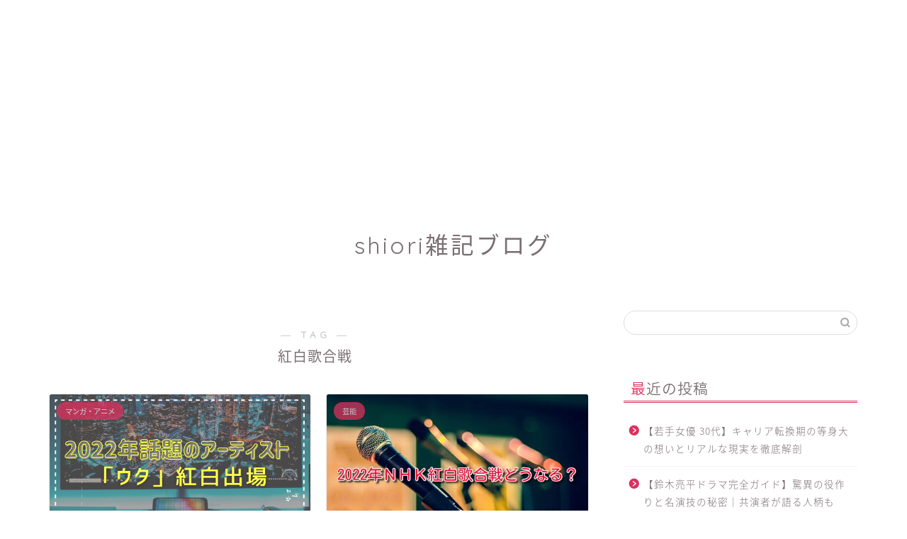

--- FILE ---
content_type: text/html; charset=UTF-8
request_url: https://harurino.com/archives/tag/%E7%B4%85%E7%99%BD%E6%AD%8C%E5%90%88%E6%88%A6
body_size: 15955
content:
<!DOCTYPE html>
<html lang="ja">
<head prefix="og: http://ogp.me/ns# fb: http://ogp.me/ns/fb# article: http://ogp.me/ns/article#">
<meta charset="utf-8">
<meta http-equiv="X-UA-Compatible" content="IE=edge">
<meta name="viewport" content="width=device-width, initial-scale=1">
<!-- ここからOGP -->
<meta property="og:type" content="blog">
<meta property="og:title" content="紅白歌合戦タグの記事一覧｜shiori雑記ブログ">
<meta property="og:url" content="https://harurino.com/archives/tag/ado">
<meta property="og:image" content="https://harurino.com/wp-content/themes/jin/img/noimg320.png">
<meta property="og:site_name" content="shiori雑記ブログ">
<meta property="fb:admins" content="">
<meta name="twitter:card" content="summary">
<!-- ここまでOGP --> 


<title>紅白歌合戦 - shiori雑記ブログ</title>

		<!-- All in One SEO 4.9.2 - aioseo.com -->
	<meta name="robots" content="max-image-preview:large" />
	<link rel="canonical" href="https://harurino.com/archives/tag/%e7%b4%85%e7%99%bd%e6%ad%8c%e5%90%88%e6%88%a6" />
	<meta name="generator" content="All in One SEO (AIOSEO) 4.9.2" />
		<script type="application/ld+json" class="aioseo-schema">
			{"@context":"https:\/\/schema.org","@graph":[{"@type":"BreadcrumbList","@id":"https:\/\/harurino.com\/archives\/tag\/%E7%B4%85%E7%99%BD%E6%AD%8C%E5%90%88%E6%88%A6#breadcrumblist","itemListElement":[{"@type":"ListItem","@id":"https:\/\/harurino.com#listItem","position":1,"name":"\u30db\u30fc\u30e0","item":"https:\/\/harurino.com","nextItem":{"@type":"ListItem","@id":"https:\/\/harurino.com\/archives\/tag\/%e7%b4%85%e7%99%bd%e6%ad%8c%e5%90%88%e6%88%a6#listItem","name":"\u7d05\u767d\u6b4c\u5408\u6226"}},{"@type":"ListItem","@id":"https:\/\/harurino.com\/archives\/tag\/%e7%b4%85%e7%99%bd%e6%ad%8c%e5%90%88%e6%88%a6#listItem","position":2,"name":"\u7d05\u767d\u6b4c\u5408\u6226","previousItem":{"@type":"ListItem","@id":"https:\/\/harurino.com#listItem","name":"\u30db\u30fc\u30e0"}}]},{"@type":"CollectionPage","@id":"https:\/\/harurino.com\/archives\/tag\/%E7%B4%85%E7%99%BD%E6%AD%8C%E5%90%88%E6%88%A6#collectionpage","url":"https:\/\/harurino.com\/archives\/tag\/%E7%B4%85%E7%99%BD%E6%AD%8C%E5%90%88%E6%88%A6","name":"\u7d05\u767d\u6b4c\u5408\u6226 - shiori\u96d1\u8a18\u30d6\u30ed\u30b0","inLanguage":"ja","isPartOf":{"@id":"https:\/\/harurino.com\/#website"},"breadcrumb":{"@id":"https:\/\/harurino.com\/archives\/tag\/%E7%B4%85%E7%99%BD%E6%AD%8C%E5%90%88%E6%88%A6#breadcrumblist"}},{"@type":"Organization","@id":"https:\/\/harurino.com\/#organization","name":"shiori\u96d1\u8a18\u30d6\u30ed\u30b0","description":"\u6c17\u306b\u306a\u308b\u4e16\u306e\u4e2d\u306e\u3053\u3068\u3092\u76ee\u5370\u3068\u3059\u308b","url":"https:\/\/harurino.com\/"},{"@type":"WebSite","@id":"https:\/\/harurino.com\/#website","url":"https:\/\/harurino.com\/","name":"shiori\u96d1\u8a18\u30d6\u30ed\u30b0","description":"\u6c17\u306b\u306a\u308b\u4e16\u306e\u4e2d\u306e\u3053\u3068\u3092\u76ee\u5370\u3068\u3059\u308b","inLanguage":"ja","publisher":{"@id":"https:\/\/harurino.com\/#organization"}}]}
		</script>
		<!-- All in One SEO -->

<link rel='dns-prefetch' href='//ajax.googleapis.com' />
<link rel='dns-prefetch' href='//cdnjs.cloudflare.com' />
<link rel='dns-prefetch' href='//use.fontawesome.com' />
<link rel='dns-prefetch' href='//stats.wp.com' />
<link rel='dns-prefetch' href='//i0.wp.com' />
<link rel='dns-prefetch' href='//c0.wp.com' />
<link rel="alternate" type="application/rss+xml" title="shiori雑記ブログ &raquo; フィード" href="https://harurino.com/feed" />
<link rel="alternate" type="application/rss+xml" title="shiori雑記ブログ &raquo; コメントフィード" href="https://harurino.com/comments/feed" />
<link rel="alternate" type="application/rss+xml" title="shiori雑記ブログ &raquo; 紅白歌合戦 タグのフィード" href="https://harurino.com/archives/tag/%e7%b4%85%e7%99%bd%e6%ad%8c%e5%90%88%e6%88%a6/feed" />
<script type="text/javascript">
window._wpemojiSettings = {"baseUrl":"https:\/\/s.w.org\/images\/core\/emoji\/14.0.0\/72x72\/","ext":".png","svgUrl":"https:\/\/s.w.org\/images\/core\/emoji\/14.0.0\/svg\/","svgExt":".svg","source":{"concatemoji":"https:\/\/harurino.com\/wp-includes\/js\/wp-emoji-release.min.js?ver=ec48f37b59ad6efa285ae28b4c72ac35"}};
/*! This file is auto-generated */
!function(e,a,t){var n,r,o,i=a.createElement("canvas"),p=i.getContext&&i.getContext("2d");function s(e,t){p.clearRect(0,0,i.width,i.height),p.fillText(e,0,0);e=i.toDataURL();return p.clearRect(0,0,i.width,i.height),p.fillText(t,0,0),e===i.toDataURL()}function c(e){var t=a.createElement("script");t.src=e,t.defer=t.type="text/javascript",a.getElementsByTagName("head")[0].appendChild(t)}for(o=Array("flag","emoji"),t.supports={everything:!0,everythingExceptFlag:!0},r=0;r<o.length;r++)t.supports[o[r]]=function(e){if(p&&p.fillText)switch(p.textBaseline="top",p.font="600 32px Arial",e){case"flag":return s("\ud83c\udff3\ufe0f\u200d\u26a7\ufe0f","\ud83c\udff3\ufe0f\u200b\u26a7\ufe0f")?!1:!s("\ud83c\uddfa\ud83c\uddf3","\ud83c\uddfa\u200b\ud83c\uddf3")&&!s("\ud83c\udff4\udb40\udc67\udb40\udc62\udb40\udc65\udb40\udc6e\udb40\udc67\udb40\udc7f","\ud83c\udff4\u200b\udb40\udc67\u200b\udb40\udc62\u200b\udb40\udc65\u200b\udb40\udc6e\u200b\udb40\udc67\u200b\udb40\udc7f");case"emoji":return!s("\ud83e\udef1\ud83c\udffb\u200d\ud83e\udef2\ud83c\udfff","\ud83e\udef1\ud83c\udffb\u200b\ud83e\udef2\ud83c\udfff")}return!1}(o[r]),t.supports.everything=t.supports.everything&&t.supports[o[r]],"flag"!==o[r]&&(t.supports.everythingExceptFlag=t.supports.everythingExceptFlag&&t.supports[o[r]]);t.supports.everythingExceptFlag=t.supports.everythingExceptFlag&&!t.supports.flag,t.DOMReady=!1,t.readyCallback=function(){t.DOMReady=!0},t.supports.everything||(n=function(){t.readyCallback()},a.addEventListener?(a.addEventListener("DOMContentLoaded",n,!1),e.addEventListener("load",n,!1)):(e.attachEvent("onload",n),a.attachEvent("onreadystatechange",function(){"complete"===a.readyState&&t.readyCallback()})),(e=t.source||{}).concatemoji?c(e.concatemoji):e.wpemoji&&e.twemoji&&(c(e.twemoji),c(e.wpemoji)))}(window,document,window._wpemojiSettings);
</script>
<style type="text/css">
img.wp-smiley,
img.emoji {
	display: inline !important;
	border: none !important;
	box-shadow: none !important;
	height: 1em !important;
	width: 1em !important;
	margin: 0 0.07em !important;
	vertical-align: -0.1em !important;
	background: none !important;
	padding: 0 !important;
}
</style>
	<link rel='stylesheet' id='wp-block-library-css' href='https://c0.wp.com/c/6.2.8/wp-includes/css/dist/block-library/style.min.css' type='text/css' media='all' />
<style id='wp-block-library-inline-css' type='text/css'>
.has-text-align-justify{text-align:justify;}
</style>
<link rel='stylesheet' id='aioseo/css/src/vue/standalone/blocks/table-of-contents/global.scss-css' href='https://harurino.com/wp-content/plugins/all-in-one-seo-pack/dist/Lite/assets/css/table-of-contents/global.e90f6d47.css?ver=4.9.2' type='text/css' media='all' />
<link rel='stylesheet' id='mediaelement-css' href='https://c0.wp.com/c/6.2.8/wp-includes/js/mediaelement/mediaelementplayer-legacy.min.css' type='text/css' media='all' />
<link rel='stylesheet' id='wp-mediaelement-css' href='https://c0.wp.com/c/6.2.8/wp-includes/js/mediaelement/wp-mediaelement.min.css' type='text/css' media='all' />
<link rel='stylesheet' id='classic-theme-styles-css' href='https://c0.wp.com/c/6.2.8/wp-includes/css/classic-themes.min.css' type='text/css' media='all' />
<style id='global-styles-inline-css' type='text/css'>
body{--wp--preset--color--black: #000000;--wp--preset--color--cyan-bluish-gray: #abb8c3;--wp--preset--color--white: #ffffff;--wp--preset--color--pale-pink: #f78da7;--wp--preset--color--vivid-red: #cf2e2e;--wp--preset--color--luminous-vivid-orange: #ff6900;--wp--preset--color--luminous-vivid-amber: #fcb900;--wp--preset--color--light-green-cyan: #7bdcb5;--wp--preset--color--vivid-green-cyan: #00d084;--wp--preset--color--pale-cyan-blue: #8ed1fc;--wp--preset--color--vivid-cyan-blue: #0693e3;--wp--preset--color--vivid-purple: #9b51e0;--wp--preset--gradient--vivid-cyan-blue-to-vivid-purple: linear-gradient(135deg,rgba(6,147,227,1) 0%,rgb(155,81,224) 100%);--wp--preset--gradient--light-green-cyan-to-vivid-green-cyan: linear-gradient(135deg,rgb(122,220,180) 0%,rgb(0,208,130) 100%);--wp--preset--gradient--luminous-vivid-amber-to-luminous-vivid-orange: linear-gradient(135deg,rgba(252,185,0,1) 0%,rgba(255,105,0,1) 100%);--wp--preset--gradient--luminous-vivid-orange-to-vivid-red: linear-gradient(135deg,rgba(255,105,0,1) 0%,rgb(207,46,46) 100%);--wp--preset--gradient--very-light-gray-to-cyan-bluish-gray: linear-gradient(135deg,rgb(238,238,238) 0%,rgb(169,184,195) 100%);--wp--preset--gradient--cool-to-warm-spectrum: linear-gradient(135deg,rgb(74,234,220) 0%,rgb(151,120,209) 20%,rgb(207,42,186) 40%,rgb(238,44,130) 60%,rgb(251,105,98) 80%,rgb(254,248,76) 100%);--wp--preset--gradient--blush-light-purple: linear-gradient(135deg,rgb(255,206,236) 0%,rgb(152,150,240) 100%);--wp--preset--gradient--blush-bordeaux: linear-gradient(135deg,rgb(254,205,165) 0%,rgb(254,45,45) 50%,rgb(107,0,62) 100%);--wp--preset--gradient--luminous-dusk: linear-gradient(135deg,rgb(255,203,112) 0%,rgb(199,81,192) 50%,rgb(65,88,208) 100%);--wp--preset--gradient--pale-ocean: linear-gradient(135deg,rgb(255,245,203) 0%,rgb(182,227,212) 50%,rgb(51,167,181) 100%);--wp--preset--gradient--electric-grass: linear-gradient(135deg,rgb(202,248,128) 0%,rgb(113,206,126) 100%);--wp--preset--gradient--midnight: linear-gradient(135deg,rgb(2,3,129) 0%,rgb(40,116,252) 100%);--wp--preset--duotone--dark-grayscale: url('#wp-duotone-dark-grayscale');--wp--preset--duotone--grayscale: url('#wp-duotone-grayscale');--wp--preset--duotone--purple-yellow: url('#wp-duotone-purple-yellow');--wp--preset--duotone--blue-red: url('#wp-duotone-blue-red');--wp--preset--duotone--midnight: url('#wp-duotone-midnight');--wp--preset--duotone--magenta-yellow: url('#wp-duotone-magenta-yellow');--wp--preset--duotone--purple-green: url('#wp-duotone-purple-green');--wp--preset--duotone--blue-orange: url('#wp-duotone-blue-orange');--wp--preset--font-size--small: 13px;--wp--preset--font-size--medium: 20px;--wp--preset--font-size--large: 36px;--wp--preset--font-size--x-large: 42px;--wp--preset--spacing--20: 0.44rem;--wp--preset--spacing--30: 0.67rem;--wp--preset--spacing--40: 1rem;--wp--preset--spacing--50: 1.5rem;--wp--preset--spacing--60: 2.25rem;--wp--preset--spacing--70: 3.38rem;--wp--preset--spacing--80: 5.06rem;--wp--preset--shadow--natural: 6px 6px 9px rgba(0, 0, 0, 0.2);--wp--preset--shadow--deep: 12px 12px 50px rgba(0, 0, 0, 0.4);--wp--preset--shadow--sharp: 6px 6px 0px rgba(0, 0, 0, 0.2);--wp--preset--shadow--outlined: 6px 6px 0px -3px rgba(255, 255, 255, 1), 6px 6px rgba(0, 0, 0, 1);--wp--preset--shadow--crisp: 6px 6px 0px rgba(0, 0, 0, 1);}:where(.is-layout-flex){gap: 0.5em;}body .is-layout-flow > .alignleft{float: left;margin-inline-start: 0;margin-inline-end: 2em;}body .is-layout-flow > .alignright{float: right;margin-inline-start: 2em;margin-inline-end: 0;}body .is-layout-flow > .aligncenter{margin-left: auto !important;margin-right: auto !important;}body .is-layout-constrained > .alignleft{float: left;margin-inline-start: 0;margin-inline-end: 2em;}body .is-layout-constrained > .alignright{float: right;margin-inline-start: 2em;margin-inline-end: 0;}body .is-layout-constrained > .aligncenter{margin-left: auto !important;margin-right: auto !important;}body .is-layout-constrained > :where(:not(.alignleft):not(.alignright):not(.alignfull)){max-width: var(--wp--style--global--content-size);margin-left: auto !important;margin-right: auto !important;}body .is-layout-constrained > .alignwide{max-width: var(--wp--style--global--wide-size);}body .is-layout-flex{display: flex;}body .is-layout-flex{flex-wrap: wrap;align-items: center;}body .is-layout-flex > *{margin: 0;}:where(.wp-block-columns.is-layout-flex){gap: 2em;}.has-black-color{color: var(--wp--preset--color--black) !important;}.has-cyan-bluish-gray-color{color: var(--wp--preset--color--cyan-bluish-gray) !important;}.has-white-color{color: var(--wp--preset--color--white) !important;}.has-pale-pink-color{color: var(--wp--preset--color--pale-pink) !important;}.has-vivid-red-color{color: var(--wp--preset--color--vivid-red) !important;}.has-luminous-vivid-orange-color{color: var(--wp--preset--color--luminous-vivid-orange) !important;}.has-luminous-vivid-amber-color{color: var(--wp--preset--color--luminous-vivid-amber) !important;}.has-light-green-cyan-color{color: var(--wp--preset--color--light-green-cyan) !important;}.has-vivid-green-cyan-color{color: var(--wp--preset--color--vivid-green-cyan) !important;}.has-pale-cyan-blue-color{color: var(--wp--preset--color--pale-cyan-blue) !important;}.has-vivid-cyan-blue-color{color: var(--wp--preset--color--vivid-cyan-blue) !important;}.has-vivid-purple-color{color: var(--wp--preset--color--vivid-purple) !important;}.has-black-background-color{background-color: var(--wp--preset--color--black) !important;}.has-cyan-bluish-gray-background-color{background-color: var(--wp--preset--color--cyan-bluish-gray) !important;}.has-white-background-color{background-color: var(--wp--preset--color--white) !important;}.has-pale-pink-background-color{background-color: var(--wp--preset--color--pale-pink) !important;}.has-vivid-red-background-color{background-color: var(--wp--preset--color--vivid-red) !important;}.has-luminous-vivid-orange-background-color{background-color: var(--wp--preset--color--luminous-vivid-orange) !important;}.has-luminous-vivid-amber-background-color{background-color: var(--wp--preset--color--luminous-vivid-amber) !important;}.has-light-green-cyan-background-color{background-color: var(--wp--preset--color--light-green-cyan) !important;}.has-vivid-green-cyan-background-color{background-color: var(--wp--preset--color--vivid-green-cyan) !important;}.has-pale-cyan-blue-background-color{background-color: var(--wp--preset--color--pale-cyan-blue) !important;}.has-vivid-cyan-blue-background-color{background-color: var(--wp--preset--color--vivid-cyan-blue) !important;}.has-vivid-purple-background-color{background-color: var(--wp--preset--color--vivid-purple) !important;}.has-black-border-color{border-color: var(--wp--preset--color--black) !important;}.has-cyan-bluish-gray-border-color{border-color: var(--wp--preset--color--cyan-bluish-gray) !important;}.has-white-border-color{border-color: var(--wp--preset--color--white) !important;}.has-pale-pink-border-color{border-color: var(--wp--preset--color--pale-pink) !important;}.has-vivid-red-border-color{border-color: var(--wp--preset--color--vivid-red) !important;}.has-luminous-vivid-orange-border-color{border-color: var(--wp--preset--color--luminous-vivid-orange) !important;}.has-luminous-vivid-amber-border-color{border-color: var(--wp--preset--color--luminous-vivid-amber) !important;}.has-light-green-cyan-border-color{border-color: var(--wp--preset--color--light-green-cyan) !important;}.has-vivid-green-cyan-border-color{border-color: var(--wp--preset--color--vivid-green-cyan) !important;}.has-pale-cyan-blue-border-color{border-color: var(--wp--preset--color--pale-cyan-blue) !important;}.has-vivid-cyan-blue-border-color{border-color: var(--wp--preset--color--vivid-cyan-blue) !important;}.has-vivid-purple-border-color{border-color: var(--wp--preset--color--vivid-purple) !important;}.has-vivid-cyan-blue-to-vivid-purple-gradient-background{background: var(--wp--preset--gradient--vivid-cyan-blue-to-vivid-purple) !important;}.has-light-green-cyan-to-vivid-green-cyan-gradient-background{background: var(--wp--preset--gradient--light-green-cyan-to-vivid-green-cyan) !important;}.has-luminous-vivid-amber-to-luminous-vivid-orange-gradient-background{background: var(--wp--preset--gradient--luminous-vivid-amber-to-luminous-vivid-orange) !important;}.has-luminous-vivid-orange-to-vivid-red-gradient-background{background: var(--wp--preset--gradient--luminous-vivid-orange-to-vivid-red) !important;}.has-very-light-gray-to-cyan-bluish-gray-gradient-background{background: var(--wp--preset--gradient--very-light-gray-to-cyan-bluish-gray) !important;}.has-cool-to-warm-spectrum-gradient-background{background: var(--wp--preset--gradient--cool-to-warm-spectrum) !important;}.has-blush-light-purple-gradient-background{background: var(--wp--preset--gradient--blush-light-purple) !important;}.has-blush-bordeaux-gradient-background{background: var(--wp--preset--gradient--blush-bordeaux) !important;}.has-luminous-dusk-gradient-background{background: var(--wp--preset--gradient--luminous-dusk) !important;}.has-pale-ocean-gradient-background{background: var(--wp--preset--gradient--pale-ocean) !important;}.has-electric-grass-gradient-background{background: var(--wp--preset--gradient--electric-grass) !important;}.has-midnight-gradient-background{background: var(--wp--preset--gradient--midnight) !important;}.has-small-font-size{font-size: var(--wp--preset--font-size--small) !important;}.has-medium-font-size{font-size: var(--wp--preset--font-size--medium) !important;}.has-large-font-size{font-size: var(--wp--preset--font-size--large) !important;}.has-x-large-font-size{font-size: var(--wp--preset--font-size--x-large) !important;}
.wp-block-navigation a:where(:not(.wp-element-button)){color: inherit;}
:where(.wp-block-columns.is-layout-flex){gap: 2em;}
.wp-block-pullquote{font-size: 1.5em;line-height: 1.6;}
</style>
<link rel='stylesheet' id='contact-form-7-css' href='https://harurino.com/wp-content/plugins/contact-form-7/includes/css/styles.css?ver=5.8.7' type='text/css' media='all' />
<link rel='stylesheet' id='cmplz-general-css' href='https://harurino.com/wp-content/plugins/complianz-gdpr/assets/css/cookieblocker.min.css?ver=1767059051' type='text/css' media='all' />
<link rel='stylesheet' id='theme-style-css' href='https://harurino.com/wp-content/themes/jin/style.css?ver=ec48f37b59ad6efa285ae28b4c72ac35' type='text/css' media='all' />
<link rel='stylesheet' id='fontawesome-style-css' href='https://use.fontawesome.com/releases/v5.6.3/css/all.css?ver=ec48f37b59ad6efa285ae28b4c72ac35' type='text/css' media='all' />
<link rel='stylesheet' id='swiper-style-css' href='https://cdnjs.cloudflare.com/ajax/libs/Swiper/4.0.7/css/swiper.min.css?ver=ec48f37b59ad6efa285ae28b4c72ac35' type='text/css' media='all' />
<link rel='stylesheet' id='jetpack_css-css' href='https://c0.wp.com/p/jetpack/12.8.2/css/jetpack.css' type='text/css' media='all' />
<script data-service="burst" data-category="statistics" type="text/plain" async data-cmplz-src='https://harurino.com/wp-content/plugins/burst-statistics/helpers/timeme/timeme.min.js?ver=1761368808' id='burst-timeme-js'></script>
<script type='text/javascript' id='burst-js-extra'>
/* <![CDATA[ */
var burst = {"tracking":{"isInitialHit":true,"lastUpdateTimestamp":0,"beacon_url":"https:\/\/harurino.com\/wp-content\/plugins\/burst-statistics\/endpoint.php","ajaxUrl":"https:\/\/harurino.com\/wp-admin\/admin-ajax.php"},"options":{"cookieless":0,"pageUrl":"https:\/\/harurino.com\/archives\/4289","beacon_enabled":1,"do_not_track":0,"enable_turbo_mode":0,"track_url_change":0,"cookie_retention_days":30,"debug":0},"goals":{"completed":[],"scriptUrl":"https:\/\/harurino.com\/wp-content\/plugins\/burst-statistics\/\/assets\/js\/build\/burst-goals.js?v=1761368808","active":[]},"cache":{"uid":null,"fingerprint":null,"isUserAgent":null,"isDoNotTrack":null,"useCookies":null}};
/* ]]> */
</script>
<script data-service="burst" data-category="statistics" type="text/plain" async data-cmplz-src='https://harurino.com/wp-content/plugins/burst-statistics/assets/js/build/burst.min.js?ver=1761368808' id='burst-js'></script>
<link rel="https://api.w.org/" href="https://harurino.com/wp-json/" /><link rel="alternate" type="application/json" href="https://harurino.com/wp-json/wp/v2/tags/150" /><style>

	/* write your CSS code here */

</style>
<script>

	/* write your JavaScript code here */

</script>
	<style>img#wpstats{display:none}</style>
			<style type="text/css">
		#wrapper{
							background-color: #fff;
				background-image: url();
					}
		.related-entry-headline-text span:before,
		#comment-title span:before,
		#reply-title span:before{
			background-color: #dd305e;
			border-color: #dd305e!important;
		}
		
		#breadcrumb:after,
		#page-top a{	
			background-color: #ffffff;
		}
				#footer-widget-area{
			background-color: #ffffff;
			border: none!important;
		}
		.footer-inner a
		#copyright,
		#copyright-center{
			border-color: taransparent!important;
			color: #7a6e71!important;
		}
				.page-top-footer a{
			color: #ffffff!important;
		}
				#breadcrumb ul li,
		#breadcrumb ul li a{
			color: #ffffff!important;
		}
		
		body,
		a,
		a:link,
		a:visited,
		.my-profile,
		.widgettitle,
		.tabBtn-mag label{
			color: #7a6e71;
		}
		a:hover{
			color: #008db7;
		}
						.widget_nav_menu ul > li > a:before,
		.widget_categories ul > li > a:before,
		.widget_pages ul > li > a:before,
		.widget_recent_entries ul > li > a:before,
		.widget_archive ul > li > a:before,
		.widget_archive form:after,
		.widget_categories form:after,
		.widget_nav_menu ul > li > ul.sub-menu > li > a:before,
		.widget_categories ul > li > .children > li > a:before,
		.widget_pages ul > li > .children > li > a:before,
		.widget_nav_menu ul > li > ul.sub-menu > li > ul.sub-menu li > a:before,
		.widget_categories ul > li > .children > li > .children li > a:before,
		.widget_pages ul > li > .children > li > .children li > a:before{
			color: #dd305e;
		}
		.widget_nav_menu ul .sub-menu .sub-menu li a:before{
			background-color: #7a6e71!important;
		}
		footer .footer-widget,
		footer .footer-widget a,
		footer .footer-widget ul li,
		.footer-widget.widget_nav_menu ul > li > a:before,
		.footer-widget.widget_categories ul > li > a:before,
		.footer-widget.widget_recent_entries ul > li > a:before,
		.footer-widget.widget_pages ul > li > a:before,
		.footer-widget.widget_archive ul > li > a:before,
		footer .widget_tag_cloud .tagcloud a:before{
			color: #7a6e71!important;
			border-color: #7a6e71!important;
		}
		footer .footer-widget .widgettitle{
			color: #7a6e71!important;
			border-color: #dd305e!important;
		}
		footer .widget_nav_menu ul .children .children li a:before,
		footer .widget_categories ul .children .children li a:before,
		footer .widget_nav_menu ul .sub-menu .sub-menu li a:before{
			background-color: #7a6e71!important;
		}
		#drawernav a:hover,
		.post-list-title,
		#prev-next p,
		#toc_container .toc_list li a{
			color: #7a6e71!important;
		}
		
		#header-box{
			background-color: #ffffff;
		}
						@media (min-width: 768px) {
		#header-box .header-box10-bg:before,
		#header-box .header-box11-bg:before{
			border-radius: 2px;
		}
		}
										@media (min-width: 768px) {
			.top-image-meta{
				margin-top: calc(0px - 30px);
			}
		}
		@media (min-width: 1200px) {
			.top-image-meta{
				margin-top: calc(0px);
			}
		}
				.pickup-contents:before{
			background-color: #ffffff!important;
		}
		
		.main-image-text{
			color: #555;
		}
		.main-image-text-sub{
			color: #555;
		}
		
				@media (min-width: 481px) {
			#site-info{
				padding-top: 40px!important;
				padding-bottom: 40px!important;
			}
		}
		
		#site-info span a{
			color: #7a6e71!important;
		}
		
				#headmenu .headsns .line a svg{
			fill: #f4f4f4!important;
		}
		#headmenu .headsns a,
		#headmenu{
			color: #f4f4f4!important;
			border-color:#f4f4f4!important;
		}
						.profile-follow .line-sns a svg{
			fill: #dd305e!important;
		}
		.profile-follow .line-sns a:hover svg{
			fill: #dd305e!important;
		}
		.profile-follow a{
			color: #dd305e!important;
			border-color:#dd305e!important;
		}
		.profile-follow a:hover,
		#headmenu .headsns a:hover{
			color:#dd305e!important;
			border-color:#dd305e!important;
		}
				.search-box:hover{
			color:#dd305e!important;
			border-color:#dd305e!important;
		}
				#header #headmenu .headsns .line a:hover svg{
			fill:#dd305e!important;
		}
		.cps-icon-bar,
		#navtoggle:checked + .sp-menu-open .cps-icon-bar{
			background-color: #7a6e71;
		}
		#nav-container{
			background-color: #ffffff;
		}
		.menu-box .menu-item svg{
			fill:#7a6e71;
		}
		#drawernav ul.menu-box > li > a,
		#drawernav2 ul.menu-box > li > a,
		#drawernav3 ul.menu-box > li > a,
		#drawernav4 ul.menu-box > li > a,
		#drawernav5 ul.menu-box > li > a,
		#drawernav ul.menu-box > li.menu-item-has-children:after,
		#drawernav2 ul.menu-box > li.menu-item-has-children:after,
		#drawernav3 ul.menu-box > li.menu-item-has-children:after,
		#drawernav4 ul.menu-box > li.menu-item-has-children:after,
		#drawernav5 ul.menu-box > li.menu-item-has-children:after{
			color: #7a6e71!important;
		}
		#drawernav ul.menu-box li a,
		#drawernav2 ul.menu-box li a,
		#drawernav3 ul.menu-box li a,
		#drawernav4 ul.menu-box li a,
		#drawernav5 ul.menu-box li a{
			font-size: 12px!important;
		}
		#drawernav3 ul.menu-box > li{
			color: #7a6e71!important;
		}
		#drawernav4 .menu-box > .menu-item > a:after,
		#drawernav3 .menu-box > .menu-item > a:after,
		#drawernav .menu-box > .menu-item > a:after{
			background-color: #7a6e71!important;
		}
		#drawernav2 .menu-box > .menu-item:hover,
		#drawernav5 .menu-box > .menu-item:hover{
			border-top-color: #dd305e!important;
		}
				.cps-info-bar a{
			background-color: #ffcd44!important;
		}
				@media (min-width: 768px) {
			.post-list-mag .post-list-item:not(:nth-child(2n)){
				margin-right: 2.6%;
			}
		}
				@media (min-width: 768px) {
			#tab-1:checked ~ .tabBtn-mag li [for="tab-1"]:after,
			#tab-2:checked ~ .tabBtn-mag li [for="tab-2"]:after,
			#tab-3:checked ~ .tabBtn-mag li [for="tab-3"]:after,
			#tab-4:checked ~ .tabBtn-mag li [for="tab-4"]:after{
				border-top-color: #dd305e!important;
			}
			.tabBtn-mag label{
				border-bottom-color: #dd305e!important;
			}
		}
		#tab-1:checked ~ .tabBtn-mag li [for="tab-1"],
		#tab-2:checked ~ .tabBtn-mag li [for="tab-2"],
		#tab-3:checked ~ .tabBtn-mag li [for="tab-3"],
		#tab-4:checked ~ .tabBtn-mag li [for="tab-4"],
		#prev-next a.next:after,
		#prev-next a.prev:after,
		.more-cat-button a:hover span:before{
			background-color: #dd305e!important;
		}
		

		.swiper-slide .post-list-cat,
		.post-list-mag .post-list-cat,
		.post-list-mag3col .post-list-cat,
		.post-list-mag-sp1col .post-list-cat,
		.swiper-pagination-bullet-active,
		.pickup-cat,
		.post-list .post-list-cat,
		#breadcrumb .bcHome a:hover span:before,
		.popular-item:nth-child(1) .pop-num,
		.popular-item:nth-child(2) .pop-num,
		.popular-item:nth-child(3) .pop-num{
			background-color: #dd305e!important;
		}
		.sidebar-btn a,
		.profile-sns-menu{
			background-color: #dd305e!important;
		}
		.sp-sns-menu a,
		.pickup-contents-box a:hover .pickup-title{
			border-color: #dd305e!important;
			color: #dd305e!important;
		}
				.pickup-image:after{
			display: none;
		}
				.pro-line svg{
			fill: #dd305e!important;
		}
		.cps-post-cat a,
		.meta-cat,
		.popular-cat{
			background-color: #dd305e!important;
			border-color: #dd305e!important;
		}
		.tagicon,
		.tag-box a,
		#toc_container .toc_list > li,
		#toc_container .toc_title{
			color: #dd305e!important;
		}
		.widget_tag_cloud a::before{
			color: #7a6e71!important;
		}
		.tag-box a,
		#toc_container:before{
			border-color: #dd305e!important;
		}
		.cps-post-cat a:hover{
			color: #008db7!important;
		}
		.pagination li:not([class*="current"]) a:hover,
		.widget_tag_cloud a:hover{
			background-color: #dd305e!important;
		}
		.pagination li:not([class*="current"]) a:hover{
			opacity: 0.5!important;
		}
		.pagination li.current a{
			background-color: #dd305e!important;
			border-color: #dd305e!important;
		}
		.nextpage a:hover span {
			color: #dd305e!important;
			border-color: #dd305e!important;
		}
		.cta-content:before{
			background-color: #fff2f5!important;
		}
		.cta-text,
		.info-title{
			color: #7a6e71!important;
		}
		#footer-widget-area.footer_style1 .widgettitle{
			border-color: #dd305e!important;
		}
		.sidebar_style1 .widgettitle,
		.sidebar_style5 .widgettitle{
			border-color: #dd305e!important;
		}
		.sidebar_style2 .widgettitle,
		.sidebar_style4 .widgettitle,
		.sidebar_style6 .widgettitle,
		#home-bottom-widget .widgettitle,
		#home-top-widget .widgettitle,
		#post-bottom-widget .widgettitle,
		#post-top-widget .widgettitle{
			background-color: #dd305e!important;
		}
		#home-bottom-widget .widget_search .search-box input[type="submit"],
		#home-top-widget .widget_search .search-box input[type="submit"],
		#post-bottom-widget .widget_search .search-box input[type="submit"],
		#post-top-widget .widget_search .search-box input[type="submit"]{
			background-color: #dd305e!important;
		}
		
		.tn-logo-size{
			font-size: 240%!important;
		}
		@media (min-width: 481px) {
		.tn-logo-size img{
			width: calc(240%*0.5)!important;
		}
		}
		@media (min-width: 768px) {
		.tn-logo-size img{
			width: calc(240%*2.2)!important;
		}
		}
		@media (min-width: 1200px) {
		.tn-logo-size img{
			width: 240%!important;
		}
		}
		.sp-logo-size{
			font-size: 140%!important;
		}
		.sp-logo-size img{
			width: 140%!important;
		}
				.cps-post-main ul > li:before,
		.cps-post-main ol > li:before{
			background-color: #dd305e!important;
		}
		.profile-card .profile-title{
			background-color: #dd305e!important;
		}
		.profile-card{
			border-color: #dd305e!important;
		}
		.cps-post-main a{
			color:#52ddcf;
		}
		.cps-post-main .marker{
			background: -webkit-linear-gradient( transparent 80%, #c3f7f2 0% ) ;
			background: linear-gradient( transparent 80%, #c3f7f2 0% ) ;
		}
		.cps-post-main .marker2{
			background: -webkit-linear-gradient( transparent 80%, #ffe8f0 0% ) ;
			background: linear-gradient( transparent 80%, #ffe8f0 0% ) ;
		}
		.cps-post-main .jic-sc{
			color:#e9546b;
		}
		
		
		.simple-box1{
			border-color:#ef9b9b!important;
		}
		.simple-box2{
			border-color:#f2bf7d!important;
		}
		.simple-box3{
			border-color:#b5e28a!important;
		}
		.simple-box4{
			border-color:#7badd8!important;
		}
		.simple-box4:before{
			background-color: #7badd8;
		}
		.simple-box5{
			border-color:#e896c7!important;
		}
		.simple-box5:before{
			background-color: #e896c7;
		}
		.simple-box6{
			background-color:#fffdef!important;
		}
		.simple-box7{
			border-color:#def1f9!important;
		}
		.simple-box7:before{
			background-color:#def1f9!important;
		}
		.simple-box8{
			border-color:#96ddc1!important;
		}
		.simple-box8:before{
			background-color:#96ddc1!important;
		}
		.simple-box9:before{
			background-color:#e1c0e8!important;
		}
				.simple-box9:after{
			border-color:#e1c0e8 #e1c0e8 #fff #fff!important;
		}
				
		.kaisetsu-box1:before,
		.kaisetsu-box1-title{
			background-color:#ffb49e!important;
		}
		.kaisetsu-box2{
			border-color:#89c2f4!important;
		}
		.kaisetsu-box2-title{
			background-color:#89c2f4!important;
		}
		.kaisetsu-box4{
			border-color:#ea91a9!important;
		}
		.kaisetsu-box4-title{
			background-color:#ea91a9!important;
		}
		.kaisetsu-box5:before{
			background-color:#57b3ba!important;
		}
		.kaisetsu-box5-title{
			background-color:#57b3ba!important;
		}
		
		.concept-box1{
			border-color:#85db8f!important;
		}
		.concept-box1:after{
			background-color:#85db8f!important;
		}
		.concept-box1:before{
			content:"ポイント"!important;
			color:#85db8f!important;
		}
		.concept-box2{
			border-color:#f7cf6a!important;
		}
		.concept-box2:after{
			background-color:#f7cf6a!important;
		}
		.concept-box2:before{
			content:"注意点"!important;
			color:#f7cf6a!important;
		}
		.concept-box3{
			border-color:#86cee8!important;
		}
		.concept-box3:after{
			background-color:#86cee8!important;
		}
		.concept-box3:before{
			content:"良い例"!important;
			color:#86cee8!important;
		}
		.concept-box4{
			border-color:#ed8989!important;
		}
		.concept-box4:after{
			background-color:#ed8989!important;
		}
		.concept-box4:before{
			content:"悪い例"!important;
			color:#ed8989!important;
		}
		.concept-box5{
			border-color:#9e9e9e!important;
		}
		.concept-box5:after{
			background-color:#9e9e9e!important;
		}
		.concept-box5:before{
			content:"参考"!important;
			color:#9e9e9e!important;
		}
		.concept-box6{
			border-color:#8eaced!important;
		}
		.concept-box6:after{
			background-color:#8eaced!important;
		}
		.concept-box6:before{
			content:"メモ"!important;
			color:#8eaced!important;
		}
		
		.innerlink-box1,
		.blog-card{
			border-color:#73bc9b!important;
		}
		.innerlink-box1-title{
			background-color:#73bc9b!important;
			border-color:#73bc9b!important;
		}
		.innerlink-box1:before,
		.blog-card-hl-box{
			background-color:#73bc9b!important;
		}
				.concept-box1:before,
		.concept-box2:before,
		.concept-box3:before,
		.concept-box4:before,
		.concept-box5:before,
		.concept-box6:before{
			background-color: #fff;
			background-image: url();
		}
		.concept-box1:after,
		.concept-box2:after,
		.concept-box3:after,
		.concept-box4:after,
		.concept-box5:after,
		.concept-box6:after{
			border-color: #fff;
			border-image: url() 27 23 / 50px 30px / 1rem round space0 / 5px 5px;
		}
				
		.jin-ac-box01-title::after{
			color: #dd305e;
		}
		
		.color-button01 a,
		.color-button01 a:hover,
		.color-button01:before{
			background-color: #52ddcf!important;
		}
		.top-image-btn-color a,
		.top-image-btn-color a:hover,
		.top-image-btn-color:before{
			background-color: #ffcd44!important;
		}
		.color-button02 a,
		.color-button02 a:hover,
		.color-button02:before{
			background-color: #d9333f!important;
		}
		
		.color-button01-big a,
		.color-button01-big a:hover,
		.color-button01-big:before{
			background-color: #dd305e!important;
		}
		.color-button01-big a,
		.color-button01-big:before{
			border-radius: 5px!important;
		}
		.color-button01-big a{
			padding-top: 20px!important;
			padding-bottom: 20px!important;
		}
		
		.color-button02-big a,
		.color-button02-big a:hover,
		.color-button02-big:before{
			background-color: #83d159!important;
		}
		.color-button02-big a,
		.color-button02-big:before{
			border-radius: 5px!important;
		}
		.color-button02-big a{
			padding-top: 20px!important;
			padding-bottom: 20px!important;
		}
				.color-button01-big{
			width: 75%!important;
		}
		.color-button02-big{
			width: 75%!important;
		}
				
		
					.top-image-btn-color:before,
			.color-button01:before,
			.color-button02:before,
			.color-button01-big:before,
			.color-button02-big:before{
				bottom: -1px;
				left: -1px;
				width: 100%;
				height: 100%;
				border-radius: 6px;
				box-shadow: 0px 1px 5px 0px rgba(0, 0, 0, 0.25);
				-webkit-transition: all .4s;
				transition: all .4s;
			}
			.top-image-btn-color a:hover,
			.color-button01 a:hover,
			.color-button02 a:hover,
			.color-button01-big a:hover,
			.color-button02-big a:hover{
				-webkit-transform: translateY(2px);
				transform: translateY(2px);
				-webkit-filter: brightness(0.95);
				 filter: brightness(0.95);
			}
			.top-image-btn-color:hover:before,
			.color-button01:hover:before,
			.color-button02:hover:before,
			.color-button01-big:hover:before,
			.color-button02-big:hover:before{
				-webkit-transform: translateY(2px);
				transform: translateY(2px);
				box-shadow: none!important;
			}
				
		.h2-style01 h2,
		.h2-style02 h2:before,
		.h2-style03 h2,
		.h2-style04 h2:before,
		.h2-style05 h2,
		.h2-style07 h2:before,
		.h2-style07 h2:after,
		.h3-style03 h3:before,
		.h3-style02 h3:before,
		.h3-style05 h3:before,
		.h3-style07 h3:before,
		.h2-style08 h2:after,
		.h2-style10 h2:before,
		.h2-style10 h2:after,
		.h3-style02 h3:after,
		.h4-style02 h4:before{
			background-color: #dd305e!important;
		}
		.h3-style01 h3,
		.h3-style04 h3,
		.h3-style05 h3,
		.h3-style06 h3,
		.h4-style01 h4,
		.h2-style02 h2,
		.h2-style08 h2,
		.h2-style08 h2:before,
		.h2-style09 h2,
		.h4-style03 h4{
			border-color: #dd305e!important;
		}
		.h2-style05 h2:before{
			border-top-color: #dd305e!important;
		}
		.h2-style06 h2:before,
		.sidebar_style3 .widgettitle:after{
			background-image: linear-gradient(
				-45deg,
				transparent 25%,
				#dd305e 25%,
				#dd305e 50%,
				transparent 50%,
				transparent 75%,
				#dd305e 75%,
				#dd305e			);
		}
				.jin-h2-icons.h2-style02 h2 .jic:before,
		.jin-h2-icons.h2-style04 h2 .jic:before,
		.jin-h2-icons.h2-style06 h2 .jic:before,
		.jin-h2-icons.h2-style07 h2 .jic:before,
		.jin-h2-icons.h2-style08 h2 .jic:before,
		.jin-h2-icons.h2-style09 h2 .jic:before,
		.jin-h2-icons.h2-style10 h2 .jic:before,
		.jin-h3-icons.h3-style01 h3 .jic:before,
		.jin-h3-icons.h3-style02 h3 .jic:before,
		.jin-h3-icons.h3-style03 h3 .jic:before,
		.jin-h3-icons.h3-style04 h3 .jic:before,
		.jin-h3-icons.h3-style05 h3 .jic:before,
		.jin-h3-icons.h3-style06 h3 .jic:before,
		.jin-h3-icons.h3-style07 h3 .jic:before,
		.jin-h4-icons.h4-style01 h4 .jic:before,
		.jin-h4-icons.h4-style02 h4 .jic:before,
		.jin-h4-icons.h4-style03 h4 .jic:before,
		.jin-h4-icons.h4-style04 h4 .jic:before{
			color:#dd305e;
		}
		
		@media all and (-ms-high-contrast:none){
			*::-ms-backdrop, .color-button01:before,
			.color-button02:before,
			.color-button01-big:before,
			.color-button02-big:before{
				background-color: #595857!important;
			}
		}
		
		.jin-lp-h2 h2,
		.jin-lp-h2 h2{
			background-color: transparent!important;
			border-color: transparent!important;
			color: #7a6e71!important;
		}
		.jincolumn-h3style2{
			border-color:#dd305e!important;
		}
		.jinlph2-style1 h2:first-letter{
			color:#dd305e!important;
		}
		.jinlph2-style2 h2,
		.jinlph2-style3 h2{
			border-color:#dd305e!important;
		}
		.jin-photo-title .jin-fusen1-down,
		.jin-photo-title .jin-fusen1-even,
		.jin-photo-title .jin-fusen1-up{
			border-left-color:#dd305e;
		}
		.jin-photo-title .jin-fusen2,
		.jin-photo-title .jin-fusen3{
			background-color:#dd305e;
		}
		.jin-photo-title .jin-fusen2:before,
		.jin-photo-title .jin-fusen3:before {
			border-top-color: #dd305e;
		}
		.has-huge-font-size{
			font-size:42px!important;
		}
		.has-large-font-size{
			font-size:36px!important;
		}
		.has-medium-font-size{
			font-size:20px!important;
		}
		.has-normal-font-size{
			font-size:16px!important;
		}
		.has-small-font-size{
			font-size:13px!important;
		}
		
		
	</style>
<style type="text/css">.broken_link, a.broken_link {
	text-decoration: line-through;
}</style>	<style type="text/css">
		/*<!-- rtoc -->*/
		.rtoc-mokuji-content {
			background-color: #ffffff;
		}

		.rtoc-mokuji-content.frame1 {
			border: 1px solid #dd305e;
		}

		.rtoc-mokuji-content #rtoc-mokuji-title {
			color: #dd305e;
		}

		.rtoc-mokuji-content .rtoc-mokuji li>a {
			color: #333333;
		}

		.rtoc-mokuji-content .mokuji_ul.level-1>.rtoc-item::before {
			background-color: #dd305e !important;
		}

		.rtoc-mokuji-content .mokuji_ul.level-2>.rtoc-item::before {
			background-color: #dd305e !important;
		}

		.rtoc-mokuji-content.frame2::before,
		.rtoc-mokuji-content.frame3,
		.rtoc-mokuji-content.frame4,
		.rtoc-mokuji-content.frame5 {
			border-color: #dd305e !important;
		}

		.rtoc-mokuji-content.frame5::before,
		.rtoc-mokuji-content.frame5::after {
			background-color: #dd305e;
		}

		.widget_block #rtoc-mokuji-widget-wrapper .rtoc-mokuji.level-1 .rtoc-item.rtoc-current:after,
		.widget #rtoc-mokuji-widget-wrapper .rtoc-mokuji.level-1 .rtoc-item.rtoc-current:after,
		#scrollad #rtoc-mokuji-widget-wrapper .rtoc-mokuji.level-1 .rtoc-item.rtoc-current:after,
		#sideBarTracking #rtoc-mokuji-widget-wrapper .rtoc-mokuji.level-1 .rtoc-item.rtoc-current:after {
			background-color: #dd305e !important;
		}

		.cls-1,
		.cls-2 {
			stroke: #dd305e;
		}

		.rtoc-mokuji-content .decimal_ol.level-2>.rtoc-item::before,
		.rtoc-mokuji-content .mokuji_ol.level-2>.rtoc-item::before,
		.rtoc-mokuji-content .decimal_ol.level-2>.rtoc-item::after,
		.rtoc-mokuji-content .decimal_ol.level-2>.rtoc-item::after {
			color: #dd305e;
			background-color: #dd305e;
		}

		.rtoc-mokuji-content .rtoc-mokuji.level-1>.rtoc-item::before {
			color: #dd305e;
		}

		.rtoc-mokuji-content .decimal_ol>.rtoc-item::after {
			background-color: #dd305e;
		}

		.rtoc-mokuji-content .decimal_ol>.rtoc-item::before {
			color: #dd305e;
		}

		/*rtoc_return*/
		#rtoc_return a::before {
			background-image: url(https://harurino.com/wp-content/plugins/rich-table-of-content/include/../img/rtoc_return.png);
		}

		#rtoc_return a {
			background-color: #dd305e !important;
		}

		/* アクセントポイント */
		.rtoc-mokuji-content .level-1>.rtoc-item #rtocAC.accent-point::after {
			background-color: #dd305e;
		}

		.rtoc-mokuji-content .level-2>.rtoc-item #rtocAC.accent-point::after {
			background-color: #dd305e;
		}
		.rtoc-mokuji-content.frame6,
		.rtoc-mokuji-content.frame7::before,
		.rtoc-mokuji-content.frame8::before {
			border-color: #dd305e;
		}

		.rtoc-mokuji-content.frame6 #rtoc-mokuji-title,
		.rtoc-mokuji-content.frame7 #rtoc-mokuji-title::after {
			background-color: #dd305e;
		}

		#rtoc-mokuji-wrapper.rtoc-mokuji-content.rtoc_h2_timeline .mokuji_ol.level-1>.rtoc-item::after,
		#rtoc-mokuji-wrapper.rtoc-mokuji-content.rtoc_h2_timeline .level-1.decimal_ol>.rtoc-item::after,
		#rtoc-mokuji-wrapper.rtoc-mokuji-content.rtoc_h3_timeline .mokuji_ol.level-2>.rtoc-item::after,
		#rtoc-mokuji-wrapper.rtoc-mokuji-content.rtoc_h3_timeline .mokuji_ol.level-2>.rtoc-item::after,
		.rtoc-mokuji-content.frame7 #rtoc-mokuji-title span::after {
			background-color: #dd305e;
		}

		.widget #rtoc-mokuji-wrapper.rtoc-mokuji-content.frame6 #rtoc-mokuji-title {
			color: #dd305e;
			background-color: #ffffff;
		}
	</style>
				<style type="text/css">
				.rtoc-mokuji-content #rtoc-mokuji-title {
					color: #dd305e;
				}

				.rtoc-mokuji-content.frame2::before,
				.rtoc-mokuji-content.frame3,
				.rtoc-mokuji-content.frame4,
				.rtoc-mokuji-content.frame5 {
					border-color: #dd305e;
				}

				.rtoc-mokuji-content .decimal_ol>.rtoc-item::before,
				.rtoc-mokuji-content .decimal_ol.level-2>.rtoc-item::before,
				.rtoc-mokuji-content .mokuji_ol>.rtoc-item::before {
					color: #dd305e;
				}

				.rtoc-mokuji-content .decimal_ol>.rtoc-item::after,
				.rtoc-mokuji-content .decimal_ol>.rtoc-item::after,
				.rtoc-mokuji-content .mokuji_ul.level-1>.rtoc-item::before,
				.rtoc-mokuji-content .mokuji_ul.level-2>.rtoc-item::before {
					background-color: #dd305e !important;
				}

							</style>
<link rel="icon" href="https://i0.wp.com/harurino.com/wp-content/uploads/2021/01/cropped-favicon.png?fit=32%2C32&#038;ssl=1" sizes="32x32" />
<link rel="icon" href="https://i0.wp.com/harurino.com/wp-content/uploads/2021/01/cropped-favicon.png?fit=192%2C192&#038;ssl=1" sizes="192x192" />
<link rel="apple-touch-icon" href="https://i0.wp.com/harurino.com/wp-content/uploads/2021/01/cropped-favicon.png?fit=180%2C180&#038;ssl=1" />
<meta name="msapplication-TileImage" content="https://i0.wp.com/harurino.com/wp-content/uploads/2021/01/cropped-favicon.png?fit=270%2C270&#038;ssl=1" />
		<style type="text/css" id="wp-custom-css">
			.widgettitle::first-letter{
	color:#dd305e;
}
.post-list-mag .post-list-item .post-list-inner .post-list-meta .post-list-cat, .post-list-mag3col .post-list-item .post-list-inner .post-list-meta .post-list-cat{
	opacity:0.75;
}

#breadcrumb:after{
	background-color:#ddd;
}
#breadcrumb ul li a,
#breadcrumb ul li,
#page-top a{
	color:rgba(0,0,0,0.5)!important;
}

@media (max-width: 767px) {
.headcopy{
	font-weight:200;
	font-size:0.6em;
	margin-top:10px;
	display:none;
}
}
@media (min-width: 768px) {
.headcopy{
	font-weight:100;
	font-size:0.6em;
	margin-top:30px;
}
}


.rakuten_aff table, .rakuten_aff th, .rakuten_aff td {
    border: none !important ;/*優先順位高*/
}		</style>
			
<!--カエレバCSS-->
<!--アプリーチCSS-->

<script async src="https://pagead2.googlesyndication.com/pagead/js/adsbygoogle.js?client=ca-pub-6841160601390527"
     crossorigin="anonymous"></script>
<!-- GOOGLE AdSense -->
<ins class="adsbygoogle"
     style="display:block"
     data-ad-client="ca-pub-6841160601390527"
     data-ad-slot="1276796419"
     data-ad-format="auto"
     data-full-width-responsive="true"></ins>
<script>
     (adsbygoogle = window.adsbygoogle || []).push({});
</script>

<meta name='dailymotion-domain-verification' content='dmifry36rzgij3puh' />
</head>
<body data-rsssl=1 data-cmplz=1 class="archive tag tag-150" id="nts-style" data-burst_id="150" data-burst_type="tag">
<div id="wrapper">

		
	<div id="scroll-content" class="animate">
	
		<!--ヘッダー-->

					


<div id="header-box" class="tn_on header-box animate">
	<div id="header" class="header-type2 header animate">
		
		<div id="site-info" class="ef">
												<span class="tn-logo-size"><a href='https://harurino.com/' title='shiori雑記ブログ' rel='home'>shiori雑記ブログ</a></span>
									</div>

	
	</div>
	
		
</div>

	

	
	<!--ヘッダー画像-->
													<!--ヘッダー画像-->

		
		<!--ヘッダー-->

		<div class="clearfix"></div>

			
														
		
	<div id="contents">
		
		<!--メインコンテンツ-->
		<main id="main-contents" class="main-contents article_style2 animate" itemscope itemtype="https://schema.org/Blog">
			<section class="cps-post-box hentry">
				<header class="archive-post-header">
											<span class="archive-title-sub ef">― TAG ―</span>
						<h1 class="archive-title entry-title" itemprop="headline">紅白歌合戦</h1>
										<div class="cps-post-meta vcard">
						<span class="writer fn" itemprop="author" itemscope itemtype="https://schema.org/Person"><span itemprop="name">taiki</span></span>
					</div>
				</header>
			</section>

			<section class="entry-content archive-box">
				<div class="toppost-list-box-simple">

	<div class="post-list-mag">
				<article class="post-list-item" itemscope itemtype="https://schema.org/BlogPosting">
	<a class="post-list-link" rel="bookmark" href="https://harurino.com/archives/4289" itemprop='mainEntityOfPage'>
		<div class="post-list-inner">
			<div class="post-list-thumb" itemprop="image" itemscope itemtype="https://schema.org/ImageObject">
															<img src="https://i0.wp.com/harurino.com/wp-content/uploads/2022/12/0EB53EE9-5F0F-43A8-9657-D09B2FC1267A.png?resize=640%2C360&amp;ssl=1" class="attachment-small_size size-small_size wp-post-image" alt="" decoding="async" width ="368" height ="207" />						<meta itemprop="url" content="https://i0.wp.com/harurino.com/wp-content/uploads/2022/12/0EB53EE9-5F0F-43A8-9657-D09B2FC1267A.png?resize=640%2C360&ssl=1">
						<meta itemprop="width" content="640">
						<meta itemprop="height" content="360">
												</div>
			<div class="post-list-meta vcard">
								<span class="post-list-cat category-%e3%83%9e%e3%83%b3%e3%82%ac" style="background-color:!important;" itemprop="keywords">マンガ・アニメ</span>
				
				<h2 class="post-list-title entry-title" itemprop="headline">2022年話題のアーティスト「ウタ」がNHK紅白歌合戦に出場！</h2>

									<span class="post-list-date date updated ef" itemprop="datePublished dateModified" datetime="2022-12-01" content="2022-12-01">2022年12月1日</span>
				
				<span class="writer fn" itemprop="author" itemscope itemtype="https://schema.org/Person"><span itemprop="name">taiki</span></span>

				<div class="post-list-publisher" itemprop="publisher" itemscope itemtype="https://schema.org/Organization">
					<span itemprop="logo" itemscope itemtype="https://schema.org/ImageObject">
						<span itemprop="url"></span>
					</span>
					<span itemprop="name">shiori雑記ブログ</span>
				</div>
			</div>
		</div>
	</a>
</article>				<article class="post-list-item" itemscope itemtype="https://schema.org/BlogPosting">
	<a class="post-list-link" rel="bookmark" href="https://harurino.com/archives/4191" itemprop='mainEntityOfPage'>
		<div class="post-list-inner">
			<div class="post-list-thumb" itemprop="image" itemscope itemtype="https://schema.org/ImageObject">
															<img src="https://i0.wp.com/harurino.com/wp-content/uploads/2022/10/eItLwam52b1KKgG1665991255_1665991304.jpg?resize=640%2C360&amp;ssl=1" class="attachment-small_size size-small_size wp-post-image" alt="" decoding="async" loading="lazy" width ="368" height ="207" />						<meta itemprop="url" content="https://i0.wp.com/harurino.com/wp-content/uploads/2022/10/eItLwam52b1KKgG1665991255_1665991304.jpg?resize=640%2C360&ssl=1">
						<meta itemprop="width" content="640">
						<meta itemprop="height" content="360">
												</div>
			<div class="post-list-meta vcard">
								<span class="post-list-cat category-geinou" style="background-color:!important;" itemprop="keywords">芸能</span>
				
				<h2 class="post-list-title entry-title" itemprop="headline">2022年ＮＨＫ紅白歌合戦どうなる？</h2>

									<span class="post-list-date date updated ef" itemprop="datePublished dateModified" datetime="2022-10-17" content="2022-10-17">2022年10月17日</span>
				
				<span class="writer fn" itemprop="author" itemscope itemtype="https://schema.org/Person"><span itemprop="name">taiki</span></span>

				<div class="post-list-publisher" itemprop="publisher" itemscope itemtype="https://schema.org/Organization">
					<span itemprop="logo" itemscope itemtype="https://schema.org/ImageObject">
						<span itemprop="url"></span>
					</span>
					<span itemprop="name">shiori雑記ブログ</span>
				</div>
			</div>
		</div>
	</a>
</article>				<article class="post-list-item" itemscope itemtype="https://schema.org/BlogPosting">
	<a class="post-list-link" rel="bookmark" href="https://harurino.com/archives/3747" itemprop='mainEntityOfPage'>
		<div class="post-list-inner">
			<div class="post-list-thumb" itemprop="image" itemscope itemtype="https://schema.org/ImageObject">
															<img src="https://i0.wp.com/harurino.com/wp-content/uploads/2021/12/番組02.jpg?resize=640%2C360&amp;ssl=1" class="attachment-small_size size-small_size wp-post-image" alt="" decoding="async" loading="lazy" width ="368" height ="207" />						<meta itemprop="url" content="https://i0.wp.com/harurino.com/wp-content/uploads/2021/12/番組02.jpg?resize=640%2C360&ssl=1">
						<meta itemprop="width" content="640">
						<meta itemprop="height" content="360">
												</div>
			<div class="post-list-meta vcard">
								<span class="post-list-cat category-%e4%ba%ba%e7%89%a9" style="background-color:!important;" itemprop="keywords">人物</span>
				
				<h2 class="post-list-title entry-title" itemprop="headline">今日のランキング・・・『記憶に残る！紅白歌合戦の名場面』</h2>

									<span class="post-list-date date updated ef" itemprop="datePublished dateModified" datetime="2021-12-27" content="2021-12-27">2021年12月27日</span>
				
				<span class="writer fn" itemprop="author" itemscope itemtype="https://schema.org/Person"><span itemprop="name">harurino</span></span>

				<div class="post-list-publisher" itemprop="publisher" itemscope itemtype="https://schema.org/Organization">
					<span itemprop="logo" itemscope itemtype="https://schema.org/ImageObject">
						<span itemprop="url"></span>
					</span>
					<span itemprop="name">shiori雑記ブログ</span>
				</div>
			</div>
		</div>
	</a>
</article>		
		<section class="pager-top">
					</section>
	</div>
</div>			</section>
			
					</main>

		<!--サイドバー-->
<div id="sidebar" class="sideber sidebar_style5 animate" role="complementary" itemscope itemtype="https://schema.org/WPSideBar">
		
	<div id="search-2" class="widget widget_search"><form class="search-box" role="search" method="get" id="searchform" action="https://harurino.com/">
	<input type="search" placeholder="" class="text search-text" value="" name="s" id="s">
	<input type="submit" id="searchsubmit" value="&#xe931;">
</form>
</div>
		<div id="recent-posts-2" class="widget widget_recent_entries">
		<div class="widgettitle ef">最近の投稿</div>
		<ul>
											<li>
					<a href="https://harurino.com/archives/7066">【若手女優 30代】キャリア転換期の等身大の想いとリアルな現実を徹底解剖</a>
									</li>
											<li>
					<a href="https://harurino.com/archives/7060">【鈴木亮平ドラマ完全ガイド】驚異の役作りと名演技の秘密｜共演者が語る人柄も</a>
									</li>
											<li>
					<a href="https://harurino.com/archives/7055">【2026年注目】若手女優20代の魅力とは？SNS時代の新星たちの輝きと未来への挑戦</a>
									</li>
											<li>
					<a href="https://harurino.com/archives/7047">【完全解説】正統派イケメン俳優の魅力と系譜｜昭和から令和まで愛され続ける理由</a>
									</li>
											<li>
					<a href="https://harurino.com/archives/7042">【2026年最新】世界が認める絶世のイケメン俳優 海外スター完全ガイド｜ランキング＆魅力徹底解剖</a>
									</li>
					</ul>

		</div><div id="archives-2" class="widget widget_archive"><div class="widgettitle ef">アーカイブ</div>		<label class="screen-reader-text" for="archives-dropdown-2">アーカイブ</label>
		<select id="archives-dropdown-2" name="archive-dropdown">
			
			<option value="">月を選択</option>
				<option value='https://harurino.com/archives/date/2026/01'> 2026年1月 </option>
	<option value='https://harurino.com/archives/date/2025/12'> 2025年12月 </option>
	<option value='https://harurino.com/archives/date/2025/11'> 2025年11月 </option>
	<option value='https://harurino.com/archives/date/2025/10'> 2025年10月 </option>
	<option value='https://harurino.com/archives/date/2025/09'> 2025年9月 </option>
	<option value='https://harurino.com/archives/date/2025/03'> 2025年3月 </option>
	<option value='https://harurino.com/archives/date/2024/11'> 2024年11月 </option>
	<option value='https://harurino.com/archives/date/2024/09'> 2024年9月 </option>
	<option value='https://harurino.com/archives/date/2024/04'> 2024年4月 </option>
	<option value='https://harurino.com/archives/date/2024/03'> 2024年3月 </option>
	<option value='https://harurino.com/archives/date/2024/02'> 2024年2月 </option>
	<option value='https://harurino.com/archives/date/2023/11'> 2023年11月 </option>
	<option value='https://harurino.com/archives/date/2023/10'> 2023年10月 </option>
	<option value='https://harurino.com/archives/date/2023/06'> 2023年6月 </option>
	<option value='https://harurino.com/archives/date/2023/05'> 2023年5月 </option>
	<option value='https://harurino.com/archives/date/2023/04'> 2023年4月 </option>
	<option value='https://harurino.com/archives/date/2023/03'> 2023年3月 </option>
	<option value='https://harurino.com/archives/date/2023/02'> 2023年2月 </option>
	<option value='https://harurino.com/archives/date/2023/01'> 2023年1月 </option>
	<option value='https://harurino.com/archives/date/2022/12'> 2022年12月 </option>
	<option value='https://harurino.com/archives/date/2022/11'> 2022年11月 </option>
	<option value='https://harurino.com/archives/date/2022/10'> 2022年10月 </option>
	<option value='https://harurino.com/archives/date/2022/09'> 2022年9月 </option>
	<option value='https://harurino.com/archives/date/2022/08'> 2022年8月 </option>
	<option value='https://harurino.com/archives/date/2022/07'> 2022年7月 </option>
	<option value='https://harurino.com/archives/date/2022/06'> 2022年6月 </option>
	<option value='https://harurino.com/archives/date/2022/05'> 2022年5月 </option>
	<option value='https://harurino.com/archives/date/2022/04'> 2022年4月 </option>
	<option value='https://harurino.com/archives/date/2022/03'> 2022年3月 </option>
	<option value='https://harurino.com/archives/date/2022/02'> 2022年2月 </option>
	<option value='https://harurino.com/archives/date/2022/01'> 2022年1月 </option>
	<option value='https://harurino.com/archives/date/2021/12'> 2021年12月 </option>
	<option value='https://harurino.com/archives/date/2021/11'> 2021年11月 </option>
	<option value='https://harurino.com/archives/date/2021/10'> 2021年10月 </option>
	<option value='https://harurino.com/archives/date/2021/09'> 2021年9月 </option>
	<option value='https://harurino.com/archives/date/2021/08'> 2021年8月 </option>
	<option value='https://harurino.com/archives/date/2021/07'> 2021年7月 </option>
	<option value='https://harurino.com/archives/date/2021/06'> 2021年6月 </option>
	<option value='https://harurino.com/archives/date/2021/05'> 2021年5月 </option>
	<option value='https://harurino.com/archives/date/2021/04'> 2021年4月 </option>
	<option value='https://harurino.com/archives/date/2021/03'> 2021年3月 </option>
	<option value='https://harurino.com/archives/date/2021/02'> 2021年2月 </option>
	<option value='https://harurino.com/archives/date/2021/01'> 2021年1月 </option>
	<option value='https://harurino.com/archives/date/2020/12'> 2020年12月 </option>
	<option value='https://harurino.com/archives/date/2020/11'> 2020年11月 </option>
	<option value='https://harurino.com/archives/date/2020/10'> 2020年10月 </option>

		</select>

<script type="text/javascript">
/* <![CDATA[ */
(function() {
	var dropdown = document.getElementById( "archives-dropdown-2" );
	function onSelectChange() {
		if ( dropdown.options[ dropdown.selectedIndex ].value !== '' ) {
			document.location.href = this.options[ this.selectedIndex ].value;
		}
	}
	dropdown.onchange = onSelectChange;
})();
/* ]]> */
</script>
			</div><div id="text-2" class="widget widget_text">			<div class="textwidget"><p><script src='https://fam-8.net/ad/js/fam8-tagify.min.js'></script></p>
<div id= 'div_fam8_async_35736_3'>
<script language='javascript'>fam8_js_async('https://fam-8.net/ad', '_site=7499&_loc=35736&_mstype=3');スポンサーリンク</script>
</div>
</div>
		</div><div id="categories-3" class="widget widget_categories"><div class="widgettitle ef">カテゴリー</div>
			<ul>
					<li class="cat-item cat-item-38"><a href="https://harurino.com/archives/category/clubhouse">Clubhouse</a>
</li>
	<li class="cat-item cat-item-36"><a href="https://harurino.com/archives/category/cm">CM</a>
</li>
	<li class="cat-item cat-item-26"><a href="https://harurino.com/archives/category/%e3%81%8a%e3%82%82%e3%81%a1%e3%82%83">おもちゃ</a>
</li>
	<li class="cat-item cat-item-25"><a href="https://harurino.com/archives/category/%e3%81%8a%e5%87%ba%e3%81%8b%e3%81%91">お出かけ</a>
</li>
	<li class="cat-item cat-item-17"><a href="https://harurino.com/archives/category/%e3%82%b0%e3%83%ab%e3%83%a1">グルメ</a>
<ul class='children'>
	<li class="cat-item cat-item-58"><a href="https://harurino.com/archives/category/%e3%82%b0%e3%83%ab%e3%83%a1/%e3%82%b3%e3%83%b3%e3%83%93%e3%83%8b">コンビニ</a>
</li>
	<li class="cat-item cat-item-20"><a href="https://harurino.com/archives/category/%e3%82%b0%e3%83%ab%e3%83%a1/%e3%82%b9%e3%82%bf%e3%83%90">スタバ</a>
</li>
	<li class="cat-item cat-item-44"><a href="https://harurino.com/archives/category/%e3%82%b0%e3%83%ab%e3%83%a1/%e3%83%9e%e3%82%af%e3%83%89%e3%83%8a%e3%83%ab%e3%83%89">マクドナルド</a>
</li>
	<li class="cat-item cat-item-30"><a href="https://harurino.com/archives/category/%e3%82%b0%e3%83%ab%e3%83%a1/%e6%81%b5%e6%96%b9%e5%b7%bb">恵方巻</a>
</li>
</ul>
</li>
	<li class="cat-item cat-item-42"><a href="https://harurino.com/archives/category/%e3%82%a2%e3%83%8b%e3%83%a1">ゲーム</a>
</li>
	<li class="cat-item cat-item-13"><a href="https://harurino.com/archives/category/sports">スポーツ</a>
</li>
	<li class="cat-item cat-item-49"><a href="https://harurino.com/archives/category/%e3%83%89%e3%83%a9%e3%83%9e">ドラマ</a>
</li>
	<li class="cat-item cat-item-16"><a href="https://harurino.com/archives/category/%e3%83%8b%e3%83%a5%e3%83%bc%e3%82%b9">ニュース</a>
<ul class='children'>
	<li class="cat-item cat-item-33"><a href="https://harurino.com/archives/category/%e3%83%8b%e3%83%a5%e3%83%bc%e3%82%b9/%e5%a6%8a%e5%a8%a0">妊娠</a>
</li>
	<li class="cat-item cat-item-54"><a href="https://harurino.com/archives/category/%e3%83%8b%e3%83%a5%e3%83%bc%e3%82%b9/%e6%81%8b%e6%84%9b">恋愛</a>
</li>
	<li class="cat-item cat-item-59"><a href="https://harurino.com/archives/category/%e3%83%8b%e3%83%a5%e3%83%bc%e3%82%b9/%e6%94%bf%e6%b2%bb-%e3%83%8b%e3%83%a5%e3%83%bc%e3%82%b9">政治</a>
</li>
	<li class="cat-item cat-item-32"><a href="https://harurino.com/archives/category/%e3%83%8b%e3%83%a5%e3%83%bc%e3%82%b9/%e7%b5%90%e5%a9%9a">結婚</a>
</li>
</ul>
</li>
	<li class="cat-item cat-item-34"><a href="https://harurino.com/archives/category/%e3%83%90%e3%83%ac%e3%83%b3%e3%82%bf%e3%82%a4%e3%83%b3">バレンタイン</a>
</li>
	<li class="cat-item cat-item-24"><a href="https://harurino.com/archives/category/%e3%83%95%e3%82%a1%e3%83%83%e3%82%b7%e3%83%a7%e3%83%b3">ファッション</a>
</li>
	<li class="cat-item cat-item-51"><a href="https://harurino.com/archives/category/%e3%83%9e%e3%83%b3%e3%82%ac">マンガ・アニメ</a>
</li>
	<li class="cat-item cat-item-23"><a href="https://harurino.com/archives/category/%e3%83%a9%e3%82%a4%e3%83%96">ライブ</a>
</li>
	<li class="cat-item cat-item-18"><a href="https://harurino.com/archives/category/%e4%ba%ba%e7%89%a9">人物</a>
<ul class='children'>
	<li class="cat-item cat-item-35"><a href="https://harurino.com/archives/category/%e4%ba%ba%e7%89%a9/youtube%e3%83%bbvoutuber">YouTube・VouTuber</a>
</li>
	<li class="cat-item cat-item-19"><a href="https://harurino.com/archives/category/%e4%ba%ba%e7%89%a9/%e3%81%8a%e7%ac%91%e3%81%84%e8%8a%b8%e4%ba%ba">お笑い芸人</a>
</li>
	<li class="cat-item cat-item-45"><a href="https://harurino.com/archives/category/%e4%ba%ba%e7%89%a9/%e3%82%a2%e3%82%a4%e3%83%89%e3%83%ab">アイドル</a>
</li>
	<li class="cat-item cat-item-40"><a href="https://harurino.com/archives/category/%e4%ba%ba%e7%89%a9/%e3%82%a2%e3%83%8a%e3%82%a6%e3%83%b3%e3%82%b5%e3%83%bc">アナウンサー</a>
</li>
	<li class="cat-item cat-item-22"><a href="https://harurino.com/archives/category/%e4%ba%ba%e7%89%a9/%e3%82%b8%e3%83%a3%e3%83%8b%e3%83%bc%e3%82%ba">ジャニーズ</a>
</li>
	<li class="cat-item cat-item-55"><a href="https://harurino.com/archives/category/%e4%ba%ba%e7%89%a9/%e3%82%b9%e3%83%9d%e3%83%bc%e3%83%84%e9%81%b8%e6%89%8b">スポーツ選手</a>
</li>
	<li class="cat-item cat-item-57"><a href="https://harurino.com/archives/category/%e4%ba%ba%e7%89%a9/%e4%bf%b3%e5%84%aa">俳優</a>
</li>
	<li class="cat-item cat-item-60"><a href="https://harurino.com/archives/category/%e4%ba%ba%e7%89%a9/%e6%94%bf%e6%b2%bb%e5%ae%b6">政治家</a>
</li>
	<li class="cat-item cat-item-46"><a href="https://harurino.com/archives/category/%e4%ba%ba%e7%89%a9/%e6%ad%8c%e3%81%84%e6%89%8b">歌い手</a>
</li>
</ul>
</li>
	<li class="cat-item cat-item-56"><a href="https://harurino.com/archives/category/%e5%8d%a0%e3%81%84">占い</a>
</li>
	<li class="cat-item cat-item-31"><a href="https://harurino.com/archives/category/%e6%94%bf%e6%b2%bb">政治</a>
</li>
	<li class="cat-item cat-item-39"><a href="https://harurino.com/archives/category/%e6%97%a5%e3%83%97">日プ</a>
</li>
	<li class="cat-item cat-item-28"><a href="https://harurino.com/archives/category/%e6%98%a0%e7%94%bb">映画</a>
</li>
	<li class="cat-item cat-item-11"><a href="https://harurino.com/archives/category/kisyou">気象情報</a>
</li>
	<li class="cat-item cat-item-50"><a href="https://harurino.com/archives/category/%e7%94%9f%e6%b4%bb%e7%94%a8%e5%93%81%e3%83%bb%e6%9a%ae%e3%81%97">生活用品・暮し</a>
</li>
	<li class="cat-item cat-item-27"><a href="https://harurino.com/archives/category/%e7%a6%8f%e8%a2%8b">福袋</a>
</li>
	<li class="cat-item cat-item-21"><a href="https://harurino.com/archives/category/%e7%be%8e%e5%ae%b9%e3%83%bb%e5%81%a5%e5%ba%b7">美容・健康</a>
<ul class='children'>
	<li class="cat-item cat-item-434"><a href="https://harurino.com/archives/category/%e7%be%8e%e5%ae%b9%e3%83%bb%e5%81%a5%e5%ba%b7/supplement">サプリメント</a>
</li>
	<li class="cat-item cat-item-48"><a href="https://harurino.com/archives/category/%e7%be%8e%e5%ae%b9%e3%83%bb%e5%81%a5%e5%ba%b7/%e3%83%9b%e3%83%af%e3%82%a4%e3%83%88%e3%83%ab%e3%83%9e%e3%83%b3-%e7%be%8e%e5%ae%b9">ホワイトルマン</a>
</li>
	<li class="cat-item cat-item-505"><a href="https://harurino.com/archives/category/%e7%be%8e%e5%ae%b9%e3%83%bb%e5%81%a5%e5%ba%b7/aging">加齢による変化</a>
</li>
	<li class="cat-item cat-item-435"><a href="https://harurino.com/archives/category/%e7%be%8e%e5%ae%b9%e3%83%bb%e5%81%a5%e5%ba%b7/cosmetic">化粧品</a>
</li>
	<li class="cat-item cat-item-503"><a href="https://harurino.com/archives/category/%e7%be%8e%e5%ae%b9%e3%83%bb%e5%81%a5%e5%ba%b7/teeth">歯のアンチエイジング</a>
</li>
	<li class="cat-item cat-item-444"><a href="https://harurino.com/archives/category/%e7%be%8e%e5%ae%b9%e3%83%bb%e5%81%a5%e5%ba%b7/foods">筋トレと食事</a>
</li>
	<li class="cat-item cat-item-450"><a href="https://harurino.com/archives/category/%e7%be%8e%e5%ae%b9%e3%83%bb%e5%81%a5%e5%ba%b7/exercise">筋トレのやり方</a>
</li>
	<li class="cat-item cat-item-486"><a href="https://harurino.com/archives/category/%e7%be%8e%e5%ae%b9%e3%83%bb%e5%81%a5%e5%ba%b7/effect">筋トレの効果</a>
</li>
	<li class="cat-item cat-item-437"><a href="https://harurino.com/archives/category/%e7%be%8e%e5%ae%b9%e3%83%bb%e5%81%a5%e5%ba%b7/tools">筋トレギア</a>
</li>
	<li class="cat-item cat-item-436"><a href="https://harurino.com/archives/category/%e7%be%8e%e5%ae%b9%e3%83%bb%e5%81%a5%e5%ba%b7/related-words">筋トレ関連ワード</a>
</li>
</ul>
</li>
	<li class="cat-item cat-item-12"><a href="https://harurino.com/archives/category/geinou">芸能</a>
</li>
	<li class="cat-item cat-item-41"><a href="https://harurino.com/archives/category/%e8%a6%8b%e9%80%83%e3%81%97">見逃し</a>
</li>
	<li class="cat-item cat-item-29"><a href="https://harurino.com/archives/category/%e9%9f%b3%e6%a5%bd%e7%95%aa%e7%b5%84">音楽番組</a>
</li>
	<li class="cat-item cat-item-43"><a href="https://harurino.com/archives/category/%e9%ac%bc%e6%bb%85%e3%81%ae%e5%88%83">鬼滅の刃</a>
</li>
			</ul>

			</div>	
			</div>
	</div>
	<div class="clearfix"></div>
	<!--フッター-->
				<footer role="contentinfo" itemscope itemtype="https://schema.org/WPFooter">
	
		<!--ここからフッターウィジェット-->
		
				
				
		
		<div class="clearfix"></div>
		
		<!--ここまでフッターウィジェット-->
	
					<div id="footer-box">
				<div class="footer-inner">
					<span id="privacy"><a href="https://harurino.com/privacy">プライバシーポリシー</a></span>
					<span id="law"><a href="https://harurino.com/uneisya/">運営者情報</a></span>
					<span id="copyright" itemprop="copyrightHolder"><i class="jic jin-ifont-copyright" aria-hidden="true"></i>2020–2026&nbsp;&nbsp;shiori雑記ブログ</span>
				</div>
			</div>
				<div class="clearfix"></div>
	</footer>
	
	
	
		
	</div><!--scroll-content-->

			
</div><!--wrapper-->

<link rel='stylesheet' id='rtoc_style-css' href='https://harurino.com/wp-content/plugins/rich-table-of-content/css/rtoc_style.css?ver=ec48f37b59ad6efa285ae28b4c72ac35' type='text/css' media='all' />
<script type='text/javascript' src='https://ajax.googleapis.com/ajax/libs/jquery/1.12.4/jquery.min.js?ver=ec48f37b59ad6efa285ae28b4c72ac35' id='jquery-js'></script>
<script type='text/javascript' src='https://harurino.com/wp-content/plugins/rich-table-of-content/js/rtoc_highlight.js?ver=ec48f37b59ad6efa285ae28b4c72ac35' id='rtoc_js_highlight-js'></script>
<script type='text/javascript' src='https://harurino.com/wp-content/plugins/jetpack/jetpack_vendor/automattic/jetpack-image-cdn/dist/image-cdn.js?minify=false&#038;ver=132249e245926ae3e188' id='jetpack-photon-js'></script>
<script type="module"  src='https://harurino.com/wp-content/plugins/all-in-one-seo-pack/dist/Lite/assets/table-of-contents.95d0dfce.js?ver=4.9.2' id='aioseo/js/src/vue/standalone/blocks/table-of-contents/frontend.js-js'></script>
<script type='text/javascript' src='https://harurino.com/wp-content/plugins/contact-form-7/includes/swv/js/index.js?ver=5.8.7' id='swv-js'></script>
<script type='text/javascript' id='contact-form-7-js-extra'>
/* <![CDATA[ */
var wpcf7 = {"api":{"root":"https:\/\/harurino.com\/wp-json\/","namespace":"contact-form-7\/v1"}};
/* ]]> */
</script>
<script type='text/javascript' src='https://harurino.com/wp-content/plugins/contact-form-7/includes/js/index.js?ver=5.8.7' id='contact-form-7-js'></script>
<script type='text/javascript' src='https://harurino.com/wp-content/plugins/ad-invalid-click-protector/assets/js/js.cookie.min.js?ver=3.0.0' id='js-cookie-js'></script>
<script type='text/javascript' src='https://harurino.com/wp-content/plugins/ad-invalid-click-protector/assets/js/jquery.iframetracker.min.js?ver=2.1.0' id='js-iframe-tracker-js'></script>
<script type='text/javascript' id='aicp-js-extra'>
/* <![CDATA[ */
var AICP = {"ajaxurl":"https:\/\/harurino.com\/wp-admin\/admin-ajax.php","nonce":"74cf843f1c","ip":"3.137.152.56","clickLimit":"3","clickCounterCookieExp":"5","banDuration":"7","countryBlockCheck":"No","banCountryList":""};
/* ]]> */
</script>
<script type='text/javascript' src='https://harurino.com/wp-content/plugins/ad-invalid-click-protector/assets/js/aicp.min.js?ver=1.0' id='aicp-js'></script>
<script type='text/javascript' src='https://harurino.com/wp-content/themes/jin/js/common.js?ver=ec48f37b59ad6efa285ae28b4c72ac35' id='cps-common-js'></script>
<script type='text/javascript' src='https://harurino.com/wp-content/themes/jin/js/jin_h_icons.js?ver=ec48f37b59ad6efa285ae28b4c72ac35' id='jin-h-icons-js'></script>
<script type='text/javascript' src='https://cdnjs.cloudflare.com/ajax/libs/Swiper/4.0.7/js/swiper.min.js?ver=ec48f37b59ad6efa285ae28b4c72ac35' id='cps-swiper-js'></script>
<script type='text/javascript' src='https://use.fontawesome.com/releases/v5.6.3/js/all.js?ver=ec48f37b59ad6efa285ae28b4c72ac35' id='fontowesome5-js'></script>
<script data-service="jetpack-statistics" data-category="statistics" defer type="text/plain" data-cmplz-src='https://stats.wp.com/e-202603.js' id='jetpack-stats-js'></script>
<script type='text/javascript' id='jetpack-stats-js-after'>
_stq = window._stq || [];
_stq.push([ "view", {v:'ext',blog:'201167524',post:'0',tz:'9',srv:'harurino.com',j:'1:12.8.2'} ]);
_stq.push([ "clickTrackerInit", "201167524", "0" ]);
</script>
			<script data-category="functional">
				window['gtag_enable_tcf_support'] = false;
window.dataLayer = window.dataLayer || [];
function gtag(){dataLayer.push(arguments);}
gtag('js', new Date());
gtag('config', '', {
	cookie_flags:'secure;samesite=none',
	
});
							</script>
			
<script>
	var mySwiper = new Swiper ('.swiper-container', {
		// Optional parameters
		loop: true,
		slidesPerView: 5,
		spaceBetween: 15,
		autoplay: {
			delay: 2700,
		},
		// If we need pagination
		pagination: {
			el: '.swiper-pagination',
		},

		// Navigation arrows
		navigation: {
			nextEl: '.swiper-button-next',
			prevEl: '.swiper-button-prev',
		},

		// And if we need scrollbar
		scrollbar: {
			el: '.swiper-scrollbar',
		},
		breakpoints: {
              1024: {
				slidesPerView: 4,
				spaceBetween: 15,
			},
              767: {
				slidesPerView: 2,
				spaceBetween: 10,
				centeredSlides : true,
				autoplay: {
					delay: 4200,
				},
			}
        }
	});
	
	var mySwiper2 = new Swiper ('.swiper-container2', {
	// Optional parameters
		loop: true,
		slidesPerView: 3,
		spaceBetween: 17,
		centeredSlides : true,
		autoplay: {
			delay: 4000,
		},

		// If we need pagination
		pagination: {
			el: '.swiper-pagination',
		},

		// Navigation arrows
		navigation: {
			nextEl: '.swiper-button-next',
			prevEl: '.swiper-button-prev',
		},

		// And if we need scrollbar
		scrollbar: {
			el: '.swiper-scrollbar',
		},

		breakpoints: {
			767: {
				slidesPerView: 2,
				spaceBetween: 10,
				centeredSlides : true,
				autoplay: {
					delay: 4200,
				},
			}
		}
	});

</script>

</body>
</html>
<link href="https://fonts.googleapis.com/css?family=Quicksand" rel="stylesheet">
<link href="https://fonts.googleapis.com/earlyaccess/notosansjapanese.css" rel="stylesheet" />


--- FILE ---
content_type: text/html; charset=utf-8
request_url: https://www.google.com/recaptcha/api2/aframe
body_size: 267
content:
<!DOCTYPE HTML><html><head><meta http-equiv="content-type" content="text/html; charset=UTF-8"></head><body><script nonce="ASQ_mmQ8QLuhdjT5PBtYhw">/** Anti-fraud and anti-abuse applications only. See google.com/recaptcha */ try{var clients={'sodar':'https://pagead2.googlesyndication.com/pagead/sodar?'};window.addEventListener("message",function(a){try{if(a.source===window.parent){var b=JSON.parse(a.data);var c=clients[b['id']];if(c){var d=document.createElement('img');d.src=c+b['params']+'&rc='+(localStorage.getItem("rc::a")?sessionStorage.getItem("rc::b"):"");window.document.body.appendChild(d);sessionStorage.setItem("rc::e",parseInt(sessionStorage.getItem("rc::e")||0)+1);localStorage.setItem("rc::h",'1768719143916');}}}catch(b){}});window.parent.postMessage("_grecaptcha_ready", "*");}catch(b){}</script></body></html>